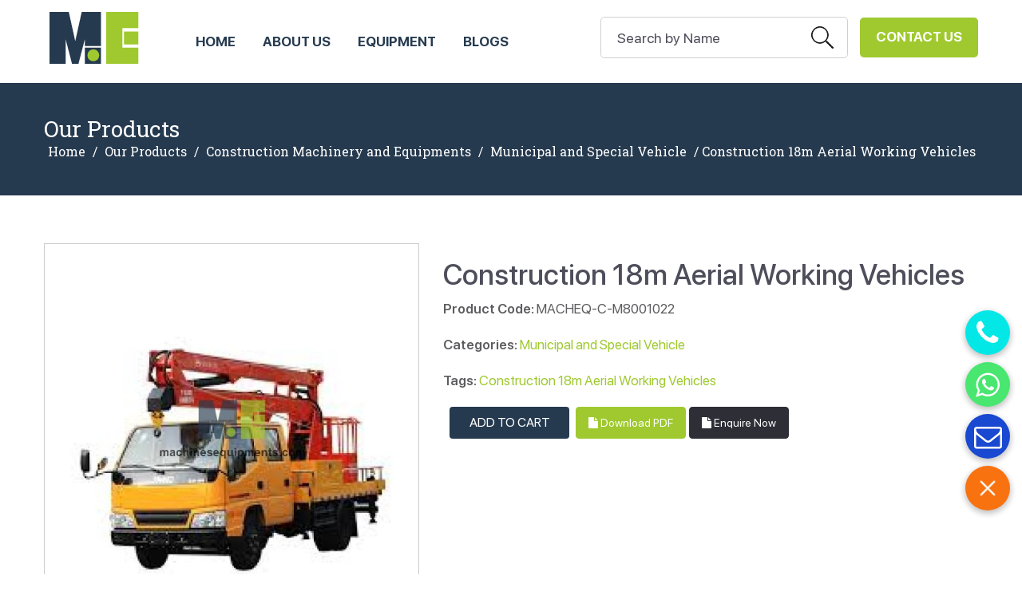

--- FILE ---
content_type: text/html; charset=UTF-8
request_url: https://www.machinesequipments.com/construction-18m-aerial-working-vehicles
body_size: 8944
content:
<!DOCTYPE html>
<html lang="en">

<head>
<meta charset="UTF-8"> 
<title>Construction 18m Aerial Working Vehicles Manufacturers, Suppliers and Exporters in China</title>
<meta name="description" content="Machines Equipments is a leading Construction 18m Aerial Working Vehicles manufacturers, Construction 18m Aerial Working Vehicles suppliers and exporters in China."/>
<link rel="stylesheet" href="css/tabs.css" />
<meta charset="utf-8">
	<meta name="viewport" content="width=device-width, initial-scale=1.0" />
<link rel="preconnect" href="https://fonts.googleapis.com">
<link rel="preconnect" href="https://fonts.gstatic.com" crossorigin>
<link href="https://fonts.googleapis.com/css2?family=Roboto+Slab:wght@300;400;500;600;700;800;900&display=swap" rel="stylesheet"> 
<link href="/css/animate.css" rel="stylesheet" />
<!-- <link rel="stylesheet" href="css/docs.theme.min.css"> -->
<link href="/css/bootstrap.min.css" rel='stylesheet' type='text/css' />
<!-- Owl Stylesheets -->
<!-- <link rel="stylesheet" href="/fonts/css/font-awesome.min.css"> -->
<link rel="stylesheet" href="/css/font-awesome.min.css">
<link rel="stylesheet" href="/css/owl.carousel.min.css">
<link rel="stylesheet" href="/css/owl.theme.default.min.css">
<link rel="stylesheet" href="/css/style1.css" />
<!-- <link rel="stylesheet" href="/css/responsive.css" /> -->
<!-- HTML5 shim and Respond.js IE8 support of HTML5 elements and media queries -->

<!--[if lt IE 9]>
  <script src="https://oss.maxcdn.com/libs/html5shiv/3.7.0/html5shiv.js"></script>
  <script src="https://oss.maxcdn.com/libs/respond.js/1.3.0/respond.min.js"></script>
<![endif]--> 
  <!-- wow bounceInLeft -->
  <script src="/js/jquery.min.js"></script>

<link rel="canonical" href="https://www.machinesequipments.com/construction-18m-aerial-working-vehicles">


<script language=javascript>
function go1() {

var url = "https://www.machinesequipments.com//email_frns.php?pid=684&cPath=<br />
<b>Warning</b>:  Undefined array key "cPath" in <b>/home/machinesequipmen/public_html/product-detail.php</b> on line <b>237</b><br />
";
window.open( url, 'popupWindow', 'toolbar=no,location=no,directories=no,status=no,menubar=no,scrollbars=yes,resizable=yes,copyhistory=no,width=500,height=250,screenX=20,screenY=20,top=20,left=20' );
}

function goprint( pid ) {
var url = "https://www.machinesequipments.com/print-products-details.php?pID=" + pid;
window.open( url, 'popupWindow', 'toolbar=no,location=no,directories=no,status=no,menubar=no,scrollbars=yes,resizable=yes,copyhistory=no,width=800,height=1000,screenX=50,screenY=50,top=50,left=50' );
}
</script> 

</head>


<body>
<meta name="viewport" content="width=device-width, initial-scale=1">
<script>
$(window).scroll(function(){
var windowHeights = $(document).scrollTop();
 if(windowHeights > 170)
   {
   $(".header_scroll").fadeIn();

   }else
   {
   $(".header_scroll").fadeOut();
   }
});
</script>



<div class="fullwidth heighthead"></div> 
<header class="fullwidth topheader"> 
 <div class="container">          
	<div class="header">
		<div class="logo">
			<a href="/">
				<img src="https://www.machinesequipments.com/images/settings/1497126300logo-1625645425.png" alt="Machines Equipments">
			</a>
		</div>
		<div class="contactbtn"><a href="https://www.machinesequipments.com/contacts.php">Contact Us</a></div>

		
       
        <div class="searchbox">
			<form action="search.php" method="get" > 
				<input type="text" name="name" class="text" value="Search by Name" onFocus="this.value = '';" onBlur="if (this.value == '') {this.value = 'Enter text here';}">
				<input type="submit" value="search" class="searchbtn"><input type="hidden" name="send" value="Search"  />
			</form>
		</div>

		
      
        
        <div class="navicon"><span></span></div>
	    <div class="topmenu">
	    	<ul>
		        <li  ><a href="/">HOME</a></li>
		        <li  ><a href="https://www.machinesequipments.com/about.php">ABOUT US</a></li>

		        		        	  <li class="sub-menu1 " ><a href="https://www.machinesequipments.com/products.php">Equipment</a>
		        	  	
<div class="submenusec">  <ul id="grid2" class="sub-menu1">    
         
        
        
        
            <li class="grid-item"><a href="/food-processing-plants-and-line"><span>Food Processing Plants and Line</span></a>
            
     
    
  <ul class="sub-sub-menu">
         
                <li><a href="/food-processing-plants-and-line/tomato-ketchup-processing-plant">Tomato Ketchup Processing Plant</a></li>
       
                <li><a href="/food-processing-plants-and-line/fruit-juice-process-plant">Fruit Juice Processing Plant</a></li>
       
                <li><a href="/food-processing-plants-and-line/fruit-pulp-processing-plant">Fruit Pulp Processing Plant</a></li>
       
                <li><a href="/food-processing-plants-and-line/dairy-processing-plant">Dairy Processing Plant</a></li>
       
                <li><a href="/food-processing-plants-and-line/vegetable-processing-plant">Vegetable Processing Plant</a></li>
       
                <li><a href="/food-processing-plants-and-line/food-processing-line-equipment">Food Processing Line Equipment</a></li>
       
                <li><a href="/food-processing-plants-and-line/meat-processing-machine">Meat Processing Machine</a></li>
       
                <li><a href="/food-processing-plants-and-line/nuts-processing-machine">Nuts Processing Machine</a></li>
       
                <li><a href="/food-processing-plants-and-line/food-packing-machine">Food Packing Machine</a></li>
       
                <li><a href="/food-processing-plants-and-line/snacks-making-machine">Snacks Making Machine</a></li>
       
                <li><a href="/food-processing-plants-and-line/milk-processing-equipment">Milk Processing Equipment</a></li>
       
                <li><a href="/food-processing-plants-and-line/tea-bag-machine">Tea Bag Machine</a></li>
       
                <li><a href="/food-processing-plants-and-line/food-forming-line-machines">Food Forming Line Machines</a></li>
                 
            </ul>
    

            </li>
            
        
         
        
        
        
            <li class="grid-item"><a href="/relief-blankets-and-tents"><span>Relief Blankets and Tents</span></a>
            
     
    
  <ul class="sub-sub-menu">
         
                <li><a href="/relief-blankets-and-tents/relief-blankets">Relief Blankets</a></li>
       
                <li><a href="/relief-blankets-and-tents/relief-tents">Relief Tents</a></li>
       
                <li><a href="/relief-blankets-and-tents/relief-buckets">Relief Buckets</a></li>
                 
            </ul>
    

            </li>
            
        
         
        
        
        
            <li class="grid-item"><a href="/agricultural-machinery-and-equipment"><span>Agricultural Machinery and Equipment</span></a>
            
     
    
  <ul class="sub-sub-menu">
         
                <li><a href="/agricultural-machinery-and-equipment/tractors">Tractors</a></li>
       
                <li><a href="/agricultural-machinery-and-equipment/tillage-implements">Tillage Implements</a></li>
       
                <li><a href="/agricultural-machinery-and-equipment/sowing-equipment">Sowing Equipment</a></li>
       
                <li><a href="/agricultural-machinery-and-equipment/harvesting-equipment-and-combine-harvesters">Harvesting Equipment and Combine Harvesters</a></li>
       
                <li><a href="/agricultural-machinery-and-equipment/threshers-reaper-and-binders">Threshers, Reaper and Binders</a></li>
       
                <li><a href="/agricultural-machinery-and-equipment/crop-grain-seeds-cleaning-grading-and-weighing-equipment">Crop/Grain/seeds Cleaning, Grading and Weighing Equipment</a></li>
       
                <li><a href="/agricultural-machinery-and-equipment/weeding-and-intercultural-equipment">Weeding and Intercultural Equipment</a></li>
       
                <li><a href="/agricultural-machinery-and-equipment/plant-protection-equipment">Plant Protection Equipment</a></li>
       
                <li><a href="/agricultural-machinery-and-equipment/maize-shelling-and-grinding-equipment">Maize Shelling and Grinding Equipment</a></li>
       
                <li><a href="/agricultural-machinery-and-equipment/sowing-and-planting-equipment">Sowing and Planting Equipment</a></li>
       
                <li><a href="/agricultural-machinery-and-equipment/pesticides-sprayers">Pesticides Sprayers</a></li>
       
                <li><a href="/agricultural-machinery-and-equipment/tractor-mounted-sprayer">Tractor Mounted Sprayer</a></li>
       
                <li><a href="/agricultural-machinery-and-equipment/knapsack-sprayer">Knapsack Sprayer</a></li>
                 
            </ul>
    

            </li>
            
        
         
        
        
        
            <li class="grid-item"><a href="/hand-tools-and-machines"><span>Hand Tools and Machines</span></a>
            
     
    
  <ul class="sub-sub-menu">
         
                <li><a href="/hand-tools-and-machines/tool-box-and-bags">Tool Box and Bags</a></li>
       
                <li><a href="/hand-tools-and-machines/hand-tools">Hand Tools</a></li>
       
                <li><a href="/hand-tools-and-machines/carpenter-tools">Carpenter Tools</a></li>
       
                <li><a href="/hand-tools-and-machines/automobile-tools">Automobile Tools</a></li>
       
                <li><a href="/hand-tools-and-machines/power-tool-and-machines">Power Tool and Machines</a></li>
       
                <li><a href="/hand-tools-and-machines/electric-power-tools">Electric Power Tools</a></li>
                 
            </ul>
    

            </li>
            
        
         
        
        
        
            <li class="grid-item"><a href="/battery-operated-three-wheeler"><span>Battery Operated Three Wheelers</span></a>
            
     
    
  <ul class="sub-sub-menu">
         
                <li><a href="/battery-operated-three-wheeler/garbage-e-loader">Garbage E-Loader</a></li>
       
                <li><a href="/battery-operated-three-wheeler/battery-cargo-vehicle">Battery Cargo Vehicle</a></li>
                 
            </ul>
    

            </li>
            
        
         
        
        
        
            <li class="grid-item"><a href="/army-equipment"><span>Army Equipment</span></a>
            
     
    
  <ul class="sub-sub-menu">
         
                <li><a href="/army-equipment/army-uniform">Army Uniform</a></li>
       
                <li><a href="/army-equipment/army-body-armour">Army Body Armour</a></li>
       
                <li><a href="/army-equipment/army-shoes">Army Shoes</a></li>
       
                <li><a href="/army-equipment/ballistic-helmet">Army Ballistic Helmets</a></li>
       
                <li><a href="/army-equipment/tactical-bulletproof-vest">Army Tactical Bulletproof Vest</a></li>
       
                <li><a href="/army-equipment/bulletproof-vest">Army Bulletproof Vest</a></li>
       
                <li><a href="/army-equipment/anti-riot-armour">Anti Riot Armour</a></li>
       
                <li><a href="/army-equipment/ballistic-overvest">Ballistic Overvest</a></li>
       
                <li><a href="/army-equipment/bomb-blanket">Bomb Blanket</a></li>
       
                <li><a href="/army-equipment/bomb-detection-equipment">Bomb Detection Equipments</a></li>
       
                <li><a href="/army-equipment/bomb-disposal-search-tools">Bomb Disposal Search Tools</a></li>
       
                <li><a href="/army-equipment/army-caps-and-hats">Army Caps and Hats</a></li>
       
                <li><a href="/army-equipment/army-uniform-accessories">Army Uniform Accessories</a></li>
       
                <li><a href="/army-equipment/riot-drill-materials">Riot Drill Materials</a></li>
       
                <li><a href="/army-equipment/army-tents">Army Tents</a></li>
       
                <li><a href="/army-equipment/military-tents">Military Tents</a></li>
                 
            </ul>
    

            </li>
            
        
         
        
        
        
            <li class="grid-item"><a href="/solar-system-products"><span>Solar System Products</span></a>
            
     
    
  <ul class="sub-sub-menu">
         
                <li><a href="/solar-system-products/solar-panel">Solar Panel</a></li>
       
                <li><a href="/solar-system-products/solar-batteries">Solar Batteries</a></li>
       
                <li><a href="/solar-system-products/solar-lights">Solar Lights</a></li>
       
                <li><a href="/solar-system-products/solar-water-pump">Solar Water Pump</a></li>
       
                <li><a href="/solar-system-products/solar-power-plants">Solar Power Plants</a></li>
                 
            </ul>
    

            </li>
            
        
         
        
        
        
            <li class="grid-item"><a href="/ground-and-underground-engineering-equipments"><span>Ground and Underground Engineering Equipments</span></a>
            
     
    
  <ul class="sub-sub-menu">
         
                <li><a href="/ground-and-underground-engineering-equipments/geotechnical-machines">Geotechnical Machines</a></li>
                 
            </ul>
    

            </li>
            
        
         
        
        
        
            <li class="grid-item"><a href="/garage-workshop-equipments"><span>Garage Workshop Equipments</span></a>
            
     
    
  <ul class="sub-sub-menu">
         
                <li><a href="/garage-workshop-equipments/garage-tyre-care-equipments">Garage Tyre Care Equipments</a></li>
       
                <li><a href="/garage-workshop-equipments/garage-lifting-equipments">Garage Lifting Equipments</a></li>
       
                <li><a href="/garage-workshop-equipments/garage-washing-dry-and-clean-equipments">Garage Washing Dry and Clean Equipments</a></li>
       
                <li><a href="/garage-workshop-equipments/garage-crash-repair-equipments">Garage Crash Repair Equipments</a></li>
       
                <li><a href="/garage-workshop-equipments/garage-body-shop-equipments">Garage Body Shop Equipments</a></li>
       
                <li><a href="/garage-workshop-equipments/garage-general-service-equipments">Garage General Service Equipments</a></li>
       
                <li><a href="/garage-workshop-equipments/garage-two-wheeler-and-hydraulic-tools">Garage Two Wheeler and Hydraulic Tools</a></li>
       
                <li><a href="/garage-workshop-equipments/garage-commercial-vehicle-equipments">Garage Commercial Vehicle Equipments</a></li>
       
                <li><a href="/garage-workshop-equipments/garage-pollution-testing-equipments">Garage Pollution Testing Equipments</a></li>
       
                <li><a href="/garage-workshop-equipments/garage-air-conditioning-equipments">Garage Air Conditioning Equipments</a></li>
       
                <li><a href="/garage-workshop-equipments/garage-diagnostics-equipments">Garage Diagnostics Equipments</a></li>
                 
            </ul>
    

            </li>
            
        
         
        
        
        
            <li class="grid-item"><a href="/drilling-and-bore-well-equipment"><span>Drilling and Bore Well Equipments</span></a>
            
     

            </li>
            
        
         
        
        
        
            <li class="grid-item"><a href="/3d-printer-machine"><span>3D Printer Machine</span></a>
            
     

            </li>
            
        
         
        
        
        
            <li class="grid-item"><a href="/agro-processing-equipment"><span>Agro Processing Equipments</span></a>
            
     
    
  <ul class="sub-sub-menu">
         
                <li><a href="/agro-processing-equipment/agro-hammer-mill">Agro Hammer Mill</a></li>
       
                <li><a href="/agro-processing-equipment/agro-combined-rice-mill">Agro Combined Rice Mill</a></li>
       
                <li><a href="/agro-processing-equipment/agro-rice-destoner">Agro Rice Destoner</a></li>
       
                <li><a href="/agro-processing-equipment/agro-gravity-paddy-separator">Agro Gravity Paddy Separator</a></li>
       
                <li><a href="/agro-processing-equipment/agro-rice-whitener">Agro Rice Whitener</a></li>
       
                <li><a href="/agro-processing-equipment/agro-elevator">Agro Elevator</a></li>
       
                <li><a href="/agro-processing-equipment/agro-threshing-machine">Agro Threshing Machine</a></li>
       
                <li><a href="/agro-processing-equipment/agro-palm-oil-press">Agro Palm Oil press</a></li>
                 
            </ul>
    

            </li>
            
        
         
        
        
        
            <li class="grid-item"><a href="/3d-scanners-machine"><span>3D Scanners Machine</span></a>
            
     

            </li>
            
        
         
        
        
        
            <li class="grid-item"><a href="/water-irrigation-equipment"><span>Water Irrigation Equipments</span></a>
            
     

            </li>
            
        
         
        
        
        
            <li class="grid-item"><a href="/fire-detection-system"><span>Fire Detection System</span></a>
            
     

            </li>
            
        
         
        
        
        
            <li class="grid-item"><a href="/fire-fighting-equipment"><span>Fire Fighting Equipments</span></a>
            
     
    
  <ul class="sub-sub-menu">
         
                <li><a href="/fire-fighting-equipment/fire-alarm">Fire Alarm</a></li>
       
                <li><a href="/fire-fighting-equipment/fire-blanket">Fire Blanket</a></li>
       
                <li><a href="/fire-fighting-equipment/fire-extinguisher">Fire Extinguisher</a></li>
                 
            </ul>
    

            </li>
            
        
         
        
        
        
            <li class="grid-item"><a href="/refrigeration-and-cold-storage-equipments"><span>Refrigeration and Cold Storage Equipments</span></a>
            
     
    
  <ul class="sub-sub-menu">
         
                <li><a href="/refrigeration-and-cold-storage-equipments/cold-multideck-open-chiller">Cold Multideck Open chiller</a></li>
       
                <li><a href="/refrigeration-and-cold-storage-equipments/cold-island-freezer">Cold Island Freezer</a></li>
       
                <li><a href="/refrigeration-and-cold-storage-equipments/cold-meat-showcase">Cold Meat Showcase</a></li>
       
                <li><a href="/refrigeration-and-cold-storage-equipments/cold-room">Cold Room</a></li>
       
                <li><a href="/refrigeration-and-cold-storage-equipments/cold-seafood-display-freezer">Cold Seafood Display Freezer</a></li>
       
                <li><a href="/refrigeration-and-cold-storage-equipments/cold-upright-fridge-and-upright-freezer">Cold Upright Fridge and Upright Freezer</a></li>
       
                <li><a href="/refrigeration-and-cold-storage-equipments/ice-maker">Ice Maker</a></li>
       
                <li><a href="/refrigeration-and-cold-storage-equipments/cold-cake-display-showcase">Cold Cake Display Showcase</a></li>
       
                <li><a href="/refrigeration-and-cold-storage-equipments/ice-cream-display-freezer">Ice Cream Display Freezer</a></li>
       
                <li><a href="/refrigeration-and-cold-storage-equipments/cold-fridge-and-freezer-combine">Cold Fridge and Freezer Combine</a></li>
       
                <li><a href="/refrigeration-and-cold-storage-equipments/cold-workbench-chiller">Cold Workbench Chiller</a></li>
       
                <li><a href="/refrigeration-and-cold-storage-equipments/cold-kitchen-freezer">Cold Kitchen Freezer</a></li>
       
                <li><a href="/refrigeration-and-cold-storage-equipments/cold-wine-cooler">Cold Wine Cooler</a></li>
       
                <li><a href="/refrigeration-and-cold-storage-equipments/cold-mini-fridge">Cold Mini Fridge</a></li>
       
                <li><a href="/refrigeration-and-cold-storage-equipments/ice-cream-machine">Ice Cream Machine</a></li>
                 
            </ul>
    

            </li>
            
        
         
        
        
        
            <li class="grid-item"><a href="/wind-energy-equipment"><span>Wind Energy Equipment</span></a>
            
     
    
  <ul class="sub-sub-menu">
         
                <li><a href="/wind-energy-equipment/wind-generator">Wind Generator</a></li>
                 
            </ul>
    

            </li>
            
        
         
        
        
        
            <li class="grid-item"><a href="/computer-and-ict-equipment"><span>Computer, IT and ICT Equipment</span></a>
            
     

            </li>
            
        
         
        
        
        
            <li class="grid-item"><a href="/cyber-security-equipments"><span>Cyber Security Equipments</span></a>
            
     

            </li>
            
        
         
        
        
        
            <li class="grid-item"><a href="/traffic-safety-equipment"><span>Traffic Safety Equipments</span></a>
            
     
    
  <ul class="sub-sub-menu">
         
                <li><a href="/traffic-safety-equipment/traffic-barrier">Traffic Barrier</a></li>
       
                <li><a href="/traffic-safety-equipment/traffic-security-and-protection">Traffic Security and Protection</a></li>
                 
            </ul>
    

            </li>
            
        
         
        
        
        
            <li class="grid-item"><a href="/water-treatment-plants"><span>Water Treatment Solutions</span></a>
            
     
    
  <ul class="sub-sub-menu">
         
                <li><a href="/water-treatment-plants/water-treatment-plant">Water Treatment Plant</a></li>
       
                <li><a href="/water-treatment-plants/waste-water-treatment-plant">Waste Water Treatment Plant</a></li>
       
                <li><a href="/water-treatment-plants/water-purification-equipments">Water Purification Equipments</a></li>
                 
            </ul>
    

            </li>
            
        
         
        
        
        
            <li class="grid-item"><a href="/construction-machinery-equipments"><span>Construction Machinery and Equipments</span></a>
            
     
    
  <ul class="sub-sub-menu">
         
                <li><a href="/construction-machinery-equipments/bulldozer">Bulldozer</a></li>
       
                <li><a href="/construction-machinery-equipments/wheel-loader">Wheel Loader</a></li>
       
                <li><a href="/construction-machinery-equipments/backhoe-loader">Backhoe Loader</a></li>
       
                <li><a href="/construction-machinery-equipments/motor-grader">Motor Grader</a></li>
       
                <li><a href="/construction-machinery-equipments/road-roller">Road Roller</a></li>
       
                <li><a href="/construction-machinery-equipments/multi-function-asphalt-paver">Multi-Function Asphalt Paver</a></li>
       
                <li><a href="/construction-machinery-equipments/crane">Crane</a></li>
       
                <li><a href="/construction-machinery-equipments/mining-dump-truck">Mining Dump Truck</a></li>
       
                <li><a href="/construction-machinery-equipments/concrete-pump-truck">Concrete Pump Truck</a></li>
       
                <li><a href="/construction-machinery-equipments/forklift-truck">Forklift Truck</a></li>
       
                <li><a href="/construction-machinery-equipments/fire-fighting-truck">Fire Fighting Truck</a></li>
       
                <li><a href="/construction-machinery-equipments/municipal-and-special-vehicle">Municipal and Special Vehicle</a></li>
       
                <li><a href="/construction-machinery-equipments/industrial-pump">Industrial Pump</a></li>
       
                <li><a href="/construction-machinery-equipments/road-milling-machine">Road Milling Machine</a></li>
       
                <li><a href="/construction-machinery-equipments/drilling-rig-equipments">Drilling Rig Equipments</a></li>
       
                <li><a href="/construction-machinery-equipments/concrete-mixer-truck">Concrete Mixer Truck</a></li>
                 
            </ul>
    

            </li>
            
        
         
        
        
        
            <li class="grid-item"><a href="/food-processing-equipment-line-machines-plants"><span>Food Processing Equipment Line Machines Plants</span></a>
            
     
    
  <ul class="sub-sub-menu">
         
                <li><a href="/food-processing-equipment-and-machines/aseptic-carton-filling-machine">Aseptic Carton Filling Machine</a></li>
       
                <li><a href="/food-processing-equipment-and-machines/filling-and-packaging-machine">Filling and Packaging Machine</a></li>
       
                <li><a href="/food-processing-equipment-and-machines/stainless-steel-tanks">Stainless Steel Tanks</a></li>
       
                <li><a href="/food-processing-equipment-and-machines/preparation-system">Preparation system</a></li>
       
                <li><a href="/food-processing-equipment-and-machines/sterilization-system">Sterilization system</a></li>
       
                <li><a href="/food-processing-equipment-and-machines/cip-cleaning-system">CIP Cleaning System</a></li>
       
                <li><a href="/food-processing-equipment-and-machines/carbonated-beverage-equipment">Carbonated Beverage Equipment</a></li>
       
                <li><a href="/food-processing-equipment-and-machines/drinking-water-treatment-equipments">Drinking Water Treatment Equipments</a></li>
       
                <li><a href="/food-processing-equipment-and-machines/sanitary-pumps">Sanitary Pumps</a></li>
       
                <li><a href="/food-processing-equipment-and-machines/installation-pipelines-valves-fittings">Installation Pipelines, Valves, Fittings</a></li>
       
                <li><a href="/food-processing-equipment-and-machines/utilities-equipment">Utilities Equipment</a></li>
       
                <li><a href="/food-processing-equipment-and-machines/labeling-and-packing-machines">Labeling and Packing Machines</a></li>
       
                <li><a href="/food-processing-equipment-and-machines/strapping-and-sealing-machine">Strapping and Sealing Machine</a></li>
       
                <li><a href="/food-processing-equipment-and-machines/bottle-filling-and-batch-coding-machinery">Bottle Filling and Batch Coding Machinery</a></li>
       
                <li><a href="/food-processing-equipment-and-machines/fruit-processing-equipment">Fruit Processing Equipment</a></li>
       
                <li><a href="/food-processing-equipment-and-machines/processing-plant">Processing Plant</a></li>
                 
            </ul>
    

            </li>
            
        
         
        
        
        
            <li class="grid-item"><a href="/power-distribution-equipment"><span>Power Distribution Equipment</span></a>
            
     

            </li>
            
        
         
        
        
        
            <li class="grid-item"><a href="/power-generation-equipment"><span>Power Generation Equipment</span></a>
            
     
    
  <ul class="sub-sub-menu">
         
                <li><a href="/power-distribution-equipment/outdoor-substations-up-to-400-kv">Outdoor Substations up to 400 kV</a></li>
       
                <li><a href="/power-distribution-equipment/industrial-electrification">Industrial Electrification</a></li>
       
                <li><a href="/power-distribution-equipment/gas-insulated-sub-stations">Gas Insulated Sub Stations</a></li>
                 
            </ul>
    

            </li>
            
        
         
        
        
        
            <li class="grid-item"><a href="/power-transmission-equipment"><span>Power Transmission Equipment</span></a>
            
     

            </li>
            
        
 
</ul>

  
 </div>		        	  </li>

		        			      


		        <li  ><a href="https://www.machinesequipments.com/articles.php">Blogs</a></li>

		      
		      </ul>
	    </div>
        
		<div class="clearfix"></div>
	</div>
</div>
</header>



<script type="text/javascript" src="/fancybox/jquery.fancybox.js?v=2.1.5"></script>
<link rel="stylesheet" type="text/css" href="/fancybox/jquery.fancybox.css?v=2.1.5" media="screen" />
<script type="text/javascript">
	$(document).ready(function() {
		$('#popup-box').fancybox({
		href: this.href,
		type: "iframe",
		'width'				: '430px',
		'height'			: '500px',
		'autoScale'			: 'true',
		'transitionIn'		: 'none',
		'transitionOut'		: 'none'

		});
		
		$("a[rel=example_group]").fancybox({
				'transitionIn'		: 'none',
				'transitionOut'		: 'none',
				'titlePosition' 	: 'over',
				'titleFormat'		: function(title, currentArray, currentIndex, currentOpts) {
					return '<span id="fancybox-title-over">Image ' + (currentIndex + 1) + ' / ' + currentArray.length + (title.length ? ' &nbsp; ' + title : '') + '</span>';
				}
			});
	});
</script>

<section class="fullwidth innerbanner">
<div class="container">
<div class="heading2" style="color:#fff;">Our Products </h1>
<div class="breadcrumbs">
	<a href="https://www.machinesequipments.com/">Home</a> / <a href="https://www.machinesequipments.com/products.php">Our Products</a> / <a href="https://www.machinesequipments.com/construction-machinery-equipments">Construction Machinery and Equipments</a> / <a href="https://www.machinesequipments.com/construction-machinery-equipments/municipal-and-special-vehicle">Municipal and Special Vehicle</a> / Construction 18m Aerial Working Vehicles 
</div>
</div>
</section> 

<!--End Banner-->  

<div class="fullwidth innerpages services-content">
<div class="container"> 
<div class="row">
	<div class="col-md-5"> 
		<div class="product-detail-slider">
			<div class="rslides" id="product-detail-slider">
									
								<img src="https://www.machinesequipments.com/images/product/18mAerialWorkingVehicles-lab-1197454251.jpg" alt="Construction 18m Aerial Working Vehicles" align="" >
			</div>
		</div>
	</div>

	<div class="col-md-7">
		
		<div class="product-detail-description">
			<h1>Construction 18m Aerial Working Vehicles</h1>
			<div class="content-text">
				<p><strong>Product Code:</strong> MACHEQ-C-M8001022</p> 
				<p><strong>Categories:</strong> <a href=/construction-machinery-equipments/municipal-and-special-vehicle>Municipal and Special Vehicle</a></p>
				<p><b>Tags:</b> <a href="/search.php?name=Construction 18m Aerial Working Vehicles&send=Search">Construction 18m Aerial Working Vehicles</a> </p> 	 
			</div> 
			<div class="clearfix"></div>
			<form class="button-wrapper" action="/shopping_cart.php?request_url=construction-18m-aerial-working-vehicles&pID=684" method="post">
				
				<span class="button-item"><input type="hidden" name="action" class="button" value="add_to_cart"/></span>
				<span class="button-item"><input name="image2" type="submit" class="button" value="Add To Cart"/></span>
				
			</form>
			<p style="display: none;">684</p>


			
			<a class="btn btn-default btn-dark btn-medium btn-square downloadbtn" href="https://www.machinesequipments.com/pdf-products-details.php?pId=684" target="_blank"><i class="fa fa-file"></i> Download PDF </a> 
			<a class="btn btn-default btn-dark btn-medium btn-square enwdown" href="contacts.php"><i class="fa fa-file"></i> Enquire Now </a> 

			<div class="clearfix"></div>
			
		</div>
	</div>
</div>

<div class="clearfix verticalTab" id="target">
	<ul class="resp-tabs-list">
		<li>Description</li>
		<li>Specification</li> 
		
	</ul>
	<div class="resp-tabs-container">
		<div>
			<p>Construction 18m Aerial Working Vehicles</p>		</div>
		<div>
								</div>
		
		
	</div>
</div>





	<div class="row">
		<div class="col-md-12">
			
			<div class="section_header">
				<h2>Construction 18m Aerial Working Vehicles Other machines you may like</h2> 
				<p>Machines and Equipments for  Construction 18m Aerial Working Vehicles</p>
			</div>
			
		</div>
		<div class="clear"></div>
		<div class="col-md-12">
			<ul class="shop full-width clearfix list-unstyled">
				
						
						<li> 
							<div class="productsb">
								
																<a class="productimage" href="/construction-5m3-garbage-trucks" ><img src="https://www.machinesequipments.com/images/product/5m3GarbageTrucks-lab-646474052.jpg" alt="Construction 5m3 Garbage Trucks" /></a>
								
								<div class="product_name">
									<a href="/construction-5m3-garbage-trucks"><span>Construction 5m3 Garbage Trucks</span></a>
								</div>
								<div class="product-description clearfix">
									
								</div>
							</div> 
						</li>
						

						
						
						<li> 
							<div class="productsb">
								
																<a class="productimage" href="/construction-18000l-sewage-vacuum-suction-trucks" ><img src="https://www.machinesequipments.com/images/product/18000LSewageVacuumSuctionTrucks-lab-132724453.jpg" alt="Construction 18000L Sewage Vacuum Suction Trucks" /></a>
								
								<div class="product_name">
									<a href="/construction-18000l-sewage-vacuum-suction-trucks"><span>Construction 18000L Sewage Vacuum Suction Trucks</span></a>
								</div>
								<div class="product-description clearfix">
									
								</div>
							</div> 
						</li>
						

						
						
						<li> 
							<div class="productsb">
								
																<a class="productimage" href="/construction-20m3-garbage-compactor-trucks" ><img src="https://www.machinesequipments.com/images/product/20m3GarbageCompactorTrucks-lab-1015320027.jpg" alt="Construction 20m3 Garbage Compactor Trucks" /></a>
								
								<div class="product_name">
									<a href="/construction-20m3-garbage-compactor-trucks"><span>Construction 20m3 Garbage Compactor Trucks</span></a>
								</div>
								<div class="product-description clearfix">
									
								</div>
							</div> 
						</li>
						

						
						
						<li> 
							<div class="productsb">
								
																<a class="productimage" href="/construction-7m3-garbage-compactor-trucks" ><img src="https://www.machinesequipments.com/images/product/7m3GarbageCompactorTrucks-lab-65901367.jpg" alt="Construction 7m3 Garbage Compactor Trucks" /></a>
								
								<div class="product_name">
									<a href="/construction-7m3-garbage-compactor-trucks"><span>Construction 7m3 Garbage Compactor Trucks</span></a>
								</div>
								<div class="product-description clearfix">
									
								</div>
							</div> 
						</li>
						

						
						
						<li> 
							<div class="productsb">
								
																<a class="productimage" href="/construction-8000l-sewage-vacuum-suction-trucks" ><img src="https://www.machinesequipments.com/images/product/8000LSewageVacuumSuctionTrucks-lab-237826538.jpg" alt="Construction 8000L Sewage Vacuum Suction Trucks" /></a>
								
								<div class="product_name">
									<a href="/construction-8000l-sewage-vacuum-suction-trucks"><span>Construction 8000L Sewage Vacuum Suction Trucks</span></a>
								</div>
								<div class="product-description clearfix">
									
								</div>
							</div> 
						</li>
						

						
						
						<li> 
							<div class="productsb">
								
																<a class="productimage" href="/construction-18m3-garbage-compactor-trucks" ><img src="https://www.machinesequipments.com/images/product/18m3GarbageCompactorTrucks-lab-861499993.jpg" alt="Construction 18m3 Garbage Compactor Trucks" /></a>
								
								<div class="product_name">
									<a href="/construction-18m3-garbage-compactor-trucks"><span>Construction 18m3 Garbage Compactor Trucks</span></a>
								</div>
								<div class="product-description clearfix">
									
								</div>
							</div> 
						</li>
						

						
						
						<li> 
							<div class="productsb">
								
																<a class="productimage" href="/construction-135m-aerial-working-trucks" ><img src="https://www.machinesequipments.com/images/product/13.5mAerialWorkingTrucks-lab-1282468514.jpg" alt="Construction 13.5m Aerial Working Trucks" /></a>
								
								<div class="product_name">
									<a href="/construction-135m-aerial-working-trucks"><span>Construction 13.5m Aerial Working Trucks</span></a>
								</div>
								<div class="product-description clearfix">
									
								</div>
							</div> 
						</li>
						

						
						
						<li> 
							<div class="productsb">
								
																<a class="productimage" href="/construction-8m3-garbage-compactor-trucks" ><img src="https://www.machinesequipments.com/images/product/8m3GarbageCompactorTrucks-lab-2048339445.jpg" alt="Construction 8m3 Garbage Compactor Trucks" /></a>
								
								<div class="product_name">
									<a href="/construction-8m3-garbage-compactor-trucks"><span>Construction 8m3 Garbage Compactor Trucks</span></a>
								</div>
								<div class="product-description clearfix">
									
								</div>
							</div> 
						</li>
						

										
			</ul> 
		</div>
	</div>


</div>	
</div>
</div>	



<footer class="fullwidth footersec">
  <div class="container">
    <div class="fbox footerfirst">
      <div class="flogo"><a href="/"><img src="/images/logo.png" alt="<br />
<b>Warning</b>:  Undefined variable $countries_name in <b>/home/machinesequipmen/public_html/footer1.php</b> on line <b>4</b><br />
" /></a></div>
      <ul>
        <li  ><a href="/">HOME</a></li>
            <li  ><a href="https://www.machinesequipments.com/about.php">ABOUT US</a></li>

                            <li  ><a href="https://www.machinesequipments.com/products.php">MACHINES</a></li>

                        


            <li  ><a href="https://www.machinesequipments.com/articles.php">BLOGS</a></li>
            <li  ><a href="https://www.machinesequipments.com/countries.php">MARKET AREA</a></li>
      </ul>
    </div>

    <div class="fbox boxcategory">
      <div class="footertitle">Our Product Line</div>
      <ul>
             
   
    <li>
      <a href="/food-processing-plants-and-line" title="Food Processing Plants and Line Suppliers ">
        Food Processing Plants and Line</a>
      </li>
     
   
      
   
    <li>
      <a href="/relief-blankets-and-tents" title="Relief Blankets and Tents Suppliers ">
        Relief Blankets and Tents</a>
      </li>
     
   
      
   
    <li>
      <a href="/agricultural-machinery-and-equipment" title="Agricultural Machinery and Equipment Suppliers ">
        Agricultural Machinery and Equipment</a>
      </li>
     
   
      
   
    <li>
      <a href="/hand-tools-and-machines" title="Hand Tools and Machines Suppliers ">
        Hand Tools and Machines</a>
      </li>
     
   
      
   
    <li>
      <a href="/battery-operated-three-wheeler" title="Battery Operated Three Wheelers Suppliers ">
        Battery Operated Three Wheelers</a>
      </li>
     
   
      
   
    <li>
      <a href="/army-equipment" title="Army Equipment Suppliers ">
        Army Equipment</a>
      </li>
     
   
      
   
    <li>
      <a href="/solar-system-products" title="Solar System Products Suppliers ">
        Solar System Products</a>
      </li>
     
   
      
   
    <li>
      <a href="/ground-and-underground-engineering-equipments" title="Ground and Underground Engineering Equipments Suppliers ">
        Ground and Underground Engineering Equipments</a>
      </li>
     
   
      
   
    <li>
      <a href="/garage-workshop-equipments" title="Garage Workshop Equipments Suppliers ">
        Garage Workshop Equipments</a>
      </li>
     
   
      
   
    <li>
      <a href="/drilling-and-bore-well-equipment" title="Drilling and Bore Well Equipments Suppliers ">
        Drilling and Bore Well Equipments</a>
      </li>
     
   
      
   
    <li>
      <a href="/3d-printer-machine" title="3D Printer Machine Suppliers ">
        3D Printer Machine</a>
      </li>
     
   
      
   
    <li>
      <a href="/agro-processing-equipment" title="Agro Processing Equipments Suppliers ">
        Agro Processing Equipments</a>
      </li>
     
   
      
   
    <li>
      <a href="/3d-scanners-machine" title="3D Scanners Machine Suppliers ">
        3D Scanners Machine</a>
      </li>
     
   
      
   
    <li>
      <a href="/water-irrigation-equipment" title="Water Irrigation Equipments Suppliers ">
        Water Irrigation Equipments</a>
      </li>
     
   
      
   
    <li>
      <a href="/fire-detection-system" title="Fire Detection System Suppliers ">
        Fire Detection System</a>
      </li>
     
   
      
   
    <li>
      <a href="/fire-fighting-equipment" title="Fire Fighting Equipments Suppliers ">
        Fire Fighting Equipments</a>
      </li>
     
   
      
   
    <li>
      <a href="/refrigeration-and-cold-storage-equipments" title="Refrigeration and Cold Storage Equipments Suppliers ">
        Refrigeration and Cold Storage Equipments</a>
      </li>
     
   
      
   
    <li>
      <a href="/wind-energy-equipment" title="Wind Energy Equipment Suppliers ">
        Wind Energy Equipment</a>
      </li>
     
   
      
   
    <li>
      <a href="/computer-and-ict-equipment" title="Computer, IT and ICT Equipment Suppliers ">
        Computer, IT and ICT Equipment</a>
      </li>
     
   
      
   
    <li>
      <a href="/cyber-security-equipments" title="Cyber Security Equipments Suppliers ">
        Cyber Security Equipments</a>
      </li>
     
   
      
   
    <li>
      <a href="/traffic-safety-equipment" title="Traffic Safety Equipments Suppliers ">
        Traffic Safety Equipments</a>
      </li>
     
   
      
   
    <li>
      <a href="/water-treatment-plants" title="Water Treatment Solutions Suppliers ">
        Water Treatment Solutions</a>
      </li>
     
   
      
   
    <li>
      <a href="/construction-machinery-equipments" title="Construction Machinery and Equipments Suppliers ">
        Construction Machinery and Equipments</a>
      </li>
     
   
      
   
    <li>
      <a href="/food-processing-equipment-line-machines-plants" title="Food Processing Equipment Line Machines Plants Suppliers ">
        Food Processing Equipment Line Machines Plants</a>
      </li>
     
   
      
   
    <li>
      <a href="/power-distribution-equipment" title="Power Distribution Equipment Suppliers ">
        Power Distribution Equipment</a>
      </li>
     
   
      
   
    <li>
      <a href="/power-generation-equipment" title="Power Generation Equipment Suppliers ">
        Power Generation Equipment</a>
      </li>
     
   
      
   
    <li>
      <a href="/power-transmission-equipment" title="Power Transmission Equipment Suppliers ">
        Power Transmission Equipment</a>
      </li>
     
   
 
      </ul>
  </div>
   
  <div class="support" id="fab1" title="Support">
  <!-- <i class="fa fa-comments" id="fabIcon"></i> -->
  <img src="/images/cross.png" class="img-fluid" id="fabIcon" alt="Support" title="Support">
</div>
<div class="inner-fabs show">
  <a href="mailto:sales@machinesequipments.com" title="Send Enquiry">
    <i class="fa fa-envelope-o"></i>
  </a>
  <a href="#" target="_blank" title="Whatsapp Now">
    <i class="fa fa-whatsapp"></i>
  </a>
  <a href="#" title="Call Now">
    <i class="fa fa-phone"></i>
  </a>  
</div>
  <script>
      $('.support').click(function(){
      let img_link = "/images/support.png";
      let img_cross_link = "/images/cross.png";
      $('.inner-fabs').toggleClass('show');
      let img = $('#fabIcon').attr('src');
      (img == img_link)?$('#fabIcon').attr('src',img_cross_link):$('#fabIcon').attr('src',img_link);
       
    });
    $(window).scroll(function(){
  var windowHeights = $(document).scrollTop();
    if(windowHeights > 100)
    {
      $("header").addClass('fixed');
    }
    else
    {
      $("header").removeClass('fixed');
    }
});
    </script>




<!-- Global site tag (gtag.js) - Google Analytics -->
<script async src="https://www.googletagmanager.com/gtag/js?id=G-8Y1TK8TV4C"></script>
<script>
 window.dataLayer = window.dataLayer || [];
 function gtag(){dataLayer.push(arguments);}
 gtag('js', new Date());

 gtag('config', 'G-8Y1TK8TV4C');
</script>



</footer>



<div class="copyright">
  <div class="container">2025 © Copyright, Machines Equipments | Manufacturers and Suppliers  </div>
</div>
<script src="/js/masonry.pkgd.min.js"></script>
<script> 
if ($(window).width() > 1024) {
  $('#grid2').masonry({
  // options
  itemSelector: '.grid-item',
  
});


// new AnimOnScroll( document.getElementById( 'grid2' ), {
//     minDuration : 0.8,
//     maxDuration : 0.8,
//     viewportFactor : 0.6
// } );
};
</script>

<script>
$(document).ready(function(){

	// hide #back-top first
	$("#back-top").hide();
	
	// fade in #back-top
	$(function () {
		$(window).scroll(function () {
			if ($(this).scrollTop() > 800) {
				$('#back-top').fadeIn();
			} else {
				$('#back-top').fadeOut();
			}
		});

		// scroll body to 0px on click
		$('#back-top a').click(function () {
			$('body,html').animate({
				scrollTop: 0
			}, 800);
			return false;
		});
	});

});


$(document).ready(function () { 
  $( "body" ).click(function() {
  $('.navicon').removeClass('active');
  $('.topmenu').removeClass('showmenu');
  });

  $( ".navicon" ).click(function(e) {
    e.stopPropagation();
    $(this).toggleClass('active');
    $( ".topmenu" ).toggleClass('showmenu');
  });

  $(".submenusec").before("<div class='ddclick1'></div>");
  $( ".ddclick1" ).click(function() { 
    $(this).toggleClass('active');  
    $(this).next().slideToggle(); 
  });

   
  $(".sub-sub-menu").before("<div class='ddclick'></div>");
  $( ".ddclick" ).click(function() { 
    $(this).toggleClass('active');  
    $(this).next().slideToggle(); 
  });

   
  $(".topmenu").click(function(e){
  e.stopPropagation();
  });

});
</script>

<script type="text/javascript" src="/js/easy-responsive-tabs.js"></script> 
<!-- RS slides -->
<script type="text/javascript" src="/js/rs-slides.js"></script> 

<script>
(function () {
"use strict";



/* ------------------------------------------------------------------------ 
ADD REVIEW CUSTOM SCRIPT [open/close]
------------------------------------------------------------------------ */
jQuery("#add-review-btn").click(function(){
	jQuery("#add-review-form").slideDown();
});
jQuery("#review-form-close").click(function(){
	jQuery("#add-review-form").slideUp();
});



/* ------------------------------------------------------------------------ 
PRODUCT DETAIL
------------------------------------------------------------------------ */
jQuery("#product-detail-slider").responsiveSlides({
	maxwidth: 1000,
	timeout: 3E3,
	pager: true,
	speed: 700
});
/* ------------------------------------------------------------------------ 
VERTICAL TABS [with bordered nav]
------------------------------------------------------------------------ */
jQuery('.verticalTab').easyResponsiveTabs({
	type: 'vertical',
	width: 'auto',
	fit: true
});


/* ------------------------------------------------------------------------ 
ITEM COUNTER CUSTOM SCRIPT
------------------------------------------------------------------------ */
var itemcount= 0;

$('#pluss-item').on("click", function() { 
	itemcount++;
	$('#total-items').val(itemcount);
	return false;
});

$('#less-item').on("click", function() { 
	itemcount--;
	$('#total-items').val(itemcount);
	return false;
});

$('.verticalTab').easyResponsiveTabs({
	type: 'vertical',
	width: 'auto',
	fit: true
});



})(jQuery);
</script>
<script type="text/javascript" src="/fancybox/jquery.fancybox.js?v=2.1.5"></script>

<link rel="stylesheet" type="text/css" href="/fancybox/jquery.fancybox.css?v=2.1.5" media="screen" />

<script type="text/javascript">
$( document ).ready( function () {

$( "a.quick_view" ).live( "click", function ( ev ) {
	ev.preventDefault();
	$.fancybox( {
		href: this.href,
		type: "iframe",
		'width': '400px',
		'height': '70%',
		'autoScale': 'false',
		'transitionIn': 'none',
		'transitionOut': 'none'
	} )
} );
} );
</script>
<script type="text/javascript">

$(document).ready(function() {

$('#popup-box').fancybox({

	href: this.href,

	type: "iframe",

	'width'				: '430px',

	'height'			: '500px',

	'autoScale'			: 'true',

	'transitionIn'		: 'none',

	'transitionOut'		: 'none'



});



$("a[rel=example_group]").fancybox({

	'transitionIn'		: 'none',

	'transitionOut'		: 'none',

	'titlePosition' 	: 'over',

	'titleFormat'		: function(title, currentArray, currentIndex, currentOpts) {

		return '<span id="fancybox-title-over">Image ' + (currentIndex + 1) + ' / ' + currentArray.length + (title.length ? ' &nbsp; ' + title : '') + '</span>';

	}

});

});

</script>



</body>
</html>